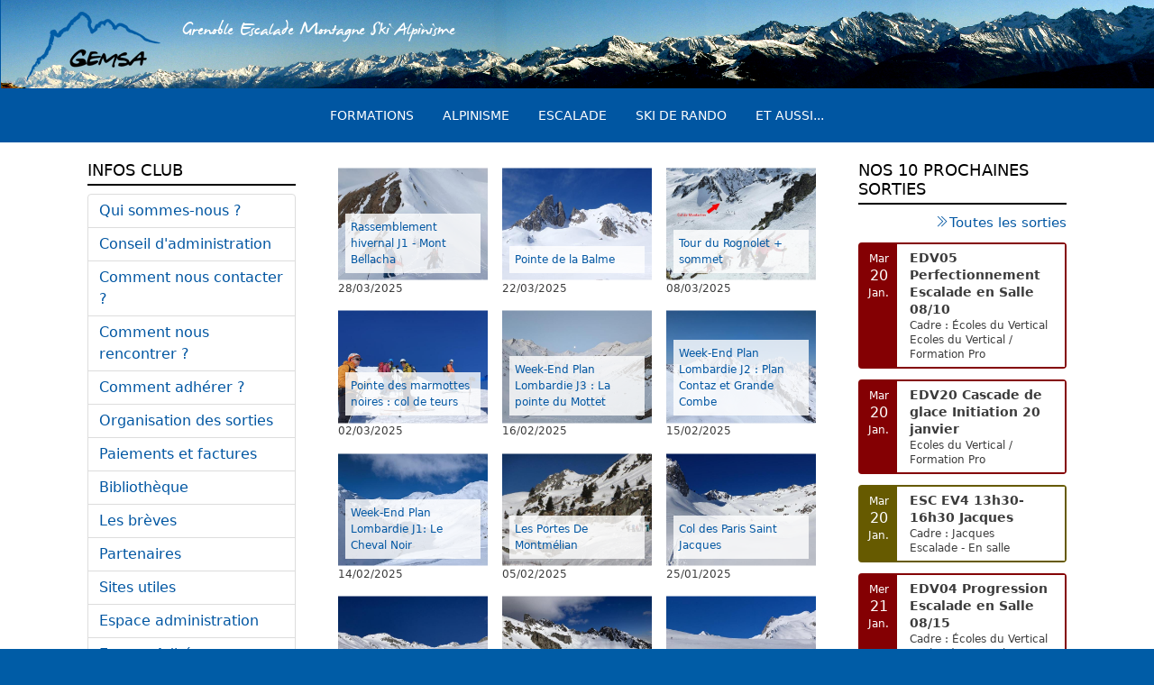

--- FILE ---
content_type: text/html; charset=UTF-8
request_url: https://www.gemsa.fr/massif/alpes-du-nord-lauzi%C3%A8re-cheval-noir-encombres
body_size: 7188
content:

<!DOCTYPE html>
<html lang="fr" dir="ltr" prefix="content: http://purl.org/rss/1.0/modules/content/  dc: http://purl.org/dc/terms/  foaf: http://xmlns.com/foaf/0.1/  og: http://ogp.me/ns#  rdfs: http://www.w3.org/2000/01/rdf-schema#  schema: http://schema.org/  sioc: http://rdfs.org/sioc/ns#  sioct: http://rdfs.org/sioc/types#  skos: http://www.w3.org/2004/02/skos/core#  xsd: http://www.w3.org/2001/XMLSchema# ">
  <head>
    <meta charset="utf-8" />
<meta name="Generator" content="Drupal 10 (https://www.drupal.org)" />
<meta name="MobileOptimized" content="width" />
<meta name="HandheldFriendly" content="true" />
<meta name="viewport" content="width=device-width, initial-scale=1, shrink-to-fit=no" />
<meta http-equiv="x-ua-compatible" content="ie=edge" />
<link rel="icon" href="/system/files/logo-gemsa.ico" type="image/vnd.microsoft.icon" />

    <link rel="icon" href="favicon.ico" />
    <title>Alpes du Nord / Lauzière - Cheval Noir - Encombres | GEMSA - Grenoble Escalade Montagne Ski Alpinisme</title>
    <link rel="stylesheet" media="all" href="/core/modules/system/css/components/align.module.css?t7d07k" />
<link rel="stylesheet" media="all" href="/core/modules/system/css/components/fieldgroup.module.css?t7d07k" />
<link rel="stylesheet" media="all" href="/core/modules/system/css/components/container-inline.module.css?t7d07k" />
<link rel="stylesheet" media="all" href="/core/modules/system/css/components/clearfix.module.css?t7d07k" />
<link rel="stylesheet" media="all" href="/core/modules/system/css/components/details.module.css?t7d07k" />
<link rel="stylesheet" media="all" href="/core/modules/system/css/components/hidden.module.css?t7d07k" />
<link rel="stylesheet" media="all" href="/core/modules/system/css/components/item-list.module.css?t7d07k" />
<link rel="stylesheet" media="all" href="/core/modules/system/css/components/js.module.css?t7d07k" />
<link rel="stylesheet" media="all" href="/core/modules/system/css/components/nowrap.module.css?t7d07k" />
<link rel="stylesheet" media="all" href="/core/modules/system/css/components/position-container.module.css?t7d07k" />
<link rel="stylesheet" media="all" href="/core/modules/system/css/components/reset-appearance.module.css?t7d07k" />
<link rel="stylesheet" media="all" href="/core/modules/system/css/components/resize.module.css?t7d07k" />
<link rel="stylesheet" media="all" href="/core/modules/system/css/components/system-status-counter.css?t7d07k" />
<link rel="stylesheet" media="all" href="/core/modules/system/css/components/system-status-report-counters.css?t7d07k" />
<link rel="stylesheet" media="all" href="/core/modules/system/css/components/system-status-report-general-info.css?t7d07k" />
<link rel="stylesheet" media="all" href="/core/modules/system/css/components/tablesort.module.css?t7d07k" />
<link rel="stylesheet" media="all" href="/core/modules/views/css/views.module.css?t7d07k" />
<link rel="stylesheet" media="all" href="/themes/bootstrap_barrio/css/components/variables.css?t7d07k" />
<link rel="stylesheet" media="all" href="/themes/bootstrap_barrio/css/components/user.css?t7d07k" />
<link rel="stylesheet" media="all" href="/themes/bootstrap_barrio/css/components/progress.css?t7d07k" />
<link rel="stylesheet" media="all" href="/themes/bootstrap_barrio/css/components/affix.css?t7d07k" />
<link rel="stylesheet" media="all" href="/themes/bootstrap_barrio/css/components/book.css?t7d07k" />
<link rel="stylesheet" media="all" href="/themes/bootstrap_barrio/css/components/contextual.css?t7d07k" />
<link rel="stylesheet" media="all" href="/themes/bootstrap_barrio/css/components/feed-icon.css?t7d07k" />
<link rel="stylesheet" media="all" href="/themes/bootstrap_barrio/css/components/field.css?t7d07k" />
<link rel="stylesheet" media="all" href="/themes/bootstrap_barrio/css/components/header.css?t7d07k" />
<link rel="stylesheet" media="all" href="/themes/bootstrap_barrio/css/components/help.css?t7d07k" />
<link rel="stylesheet" media="all" href="/themes/bootstrap_barrio/css/components/icons.css?t7d07k" />
<link rel="stylesheet" media="all" href="/themes/bootstrap_barrio/css/components/image-button.css?t7d07k" />
<link rel="stylesheet" media="all" href="/themes/bootstrap_barrio/css/components/item-list.css?t7d07k" />
<link rel="stylesheet" media="all" href="/themes/bootstrap_barrio/css/components/list-group.css?t7d07k" />
<link rel="stylesheet" media="all" href="/themes/bootstrap_barrio/css/components/media.css?t7d07k" />
<link rel="stylesheet" media="all" href="/themes/bootstrap_barrio/css/components/page.css?t7d07k" />
<link rel="stylesheet" media="all" href="/themes/bootstrap_barrio/css/components/search-form.css?t7d07k" />
<link rel="stylesheet" media="all" href="/themes/bootstrap_barrio/css/components/shortcut.css?t7d07k" />
<link rel="stylesheet" media="all" href="/themes/bootstrap_barrio/css/components/sidebar.css?t7d07k" />
<link rel="stylesheet" media="all" href="/themes/bootstrap_barrio/css/components/site-footer.css?t7d07k" />
<link rel="stylesheet" media="all" href="/themes/bootstrap_barrio/css/components/skip-link.css?t7d07k" />
<link rel="stylesheet" media="all" href="/themes/bootstrap_barrio/css/components/table.css?t7d07k" />
<link rel="stylesheet" media="all" href="/themes/bootstrap_barrio/css/components/tabledrag.css?t7d07k" />
<link rel="stylesheet" media="all" href="/themes/bootstrap_barrio/css/components/tableselect.css?t7d07k" />
<link rel="stylesheet" media="all" href="/themes/bootstrap_barrio/css/components/tablesort-indicator.css?t7d07k" />
<link rel="stylesheet" media="all" href="/themes/bootstrap_barrio/css/components/ui.widget.css?t7d07k" />
<link rel="stylesheet" media="all" href="/themes/bootstrap_barrio/css/components/tabs.css?t7d07k" />
<link rel="stylesheet" media="all" href="/themes/bootstrap_barrio/css/components/toolbar.css?t7d07k" />
<link rel="stylesheet" media="all" href="/themes/bootstrap_barrio/css/components/vertical-tabs.css?t7d07k" />
<link rel="stylesheet" media="all" href="/themes/bootstrap_barrio/css/components/views.css?t7d07k" />
<link rel="stylesheet" media="all" href="/themes/bootstrap_barrio/css/components/webform.css?t7d07k" />
<link rel="stylesheet" media="all" href="/themes/bootstrap_barrio/css/components/ui-dialog.css?t7d07k" />
<link rel="stylesheet" media="all" href="/themes/bootstrap_barrio/css/colors/messages/messages-white.css?t7d07k" />
<link rel="stylesheet" media="all" href="/themes/bootstrap_barrio/css/components/sidebar-collapse.css?t7d07k" />
<link rel="stylesheet" media="all" href="/core/../themes/bootstrap_barrio/components/menu/menu.css?t7d07k" />
<link rel="stylesheet" media="all" href="//cdn.jsdelivr.net/npm/bootstrap@5.0.0-beta1/dist/css/bootstrap.min.css" />
<link rel="stylesheet" media="all" href="/themes/gemsa_barrio/css/style.css?t7d07k" />
<link rel="stylesheet" media="all" href="/sites/default/files/color/gemsa_barrio-46215164/colors.css?t7d07k" />
<link rel="stylesheet" media="print" href="/themes/bootstrap_barrio/css/print.css?t7d07k" />
<link rel="stylesheet" media="all" href="/themes/bootstrap_barrio/css/components/navigation.css?t7d07k" />

    
    <script src= "https://cdnjs.cloudflare.com/ajax/libs/underscore.js/1.9.1/underscore.js"></script>
    <script src="https://ajax.googleapis.com/ajax/libs/jquery/3.1.1/jquery.min.js"></script>
    <script src="/themes/gemsa_barrio/js/app.js" async></script>
  </head>
  <body class="layout-two-sidebars page-taxonomy-term-156 page-vocabulary-massif page-view-taxonomy-term path-taxonomy">
    <a href="#main-content" class="visually-hidden focusable skip-link">
      Aller au contenu principal
    </a>
    
      <div class="dialog-off-canvas-main-canvas" data-off-canvas-main-canvas>
    
<div id="page-wrapper">
  <div id="page">
    <header id="header" class="header" role="banner" aria-label="Site header">
                        <nav class="navbar" id="navbar-top">
                        
                <section class="row region region-top-header">
          <a href="/index.php/" title="Home" rel="home" class="navbar-brand">
              <img src="/themes/gemsa_barrio/img/logo-gemsa.png" alt="Home" class="img-fluid d-inline-block align-top" />
            
    </a>
        <div class="d-inline-block align-top site-name-slogan">
      Grenoble Escalade Montagne Ski Alpinisme 
    </div>
  
  </section>

                                  </nav>
                          <nav class="navbar navbar-expand-lg" id="navbar-main">
                          
                              <button class="navbar-toggler collapsed" type="button" data-bs-toggle="collapse" data-bs-target="#CollapsingNavbar" aria-controls="CollapsingNavbar" aria-expanded="false" aria-label="Toggle navigation"><span class="navbar-toggler-icon"></span></button>
                <div class="collapse navbar-collapse justify-content-end" id="CollapsingNavbar">
                                      <nav role="navigation" aria-labelledby="block-menuprincipal-2-menu" id="block-menuprincipal-2" class="block block-menu navigation menu--menu-principal">
            
  <h2 class="visually-hidden" id="block-menuprincipal-2-menu">Menu principal</h2>
  

        
                  <ul class="clearfix nav" data-component-id="bootstrap_barrio:menu">
                    <li class="nav-item menu-item--expanded">
                <a href="/index.php/formations" class="nav-link nav-link--indexphp-formations" data-drupal-link-system-path="node/6077">Formations</a>
                                    <ul class="menu">
                    <li class="nav-item">
                <a href="/index.php/contenu/toutes-les-formations" class="nav-link nav-link--indexphp-contenu-toutes-les-formations" data-drupal-link-system-path="node/36">La formation à GEMSA</a>
              </li>
                <li class="nav-item">
                <a href="/index.php/formations-ski-rando" class="nav-link nav-link--indexphp-formations-ski-rando" data-drupal-link-system-path="node/5462">Programme formations ski de rando</a>
              </li>
                <li class="nav-item">
                <a href="https://www.gemsa.fr/node/6399" class="nav-link nav-link-https--wwwgemsafr-node-6399">Écoles du Vertical : intérieur</a>
              </li>
                <li class="nav-item">
                <a href="https://www.gemsa.fr/node/6349" class="nav-link nav-link-https--wwwgemsafr-node-6349">Écoles du Vertical : extérieur</a>
              </li>
        </ul>
  
              </li>
                <li class="nav-item menu-item--expanded">
                <a href="/index.php/contenu/alpinisme" class="nav-link nav-link--indexphp-contenu-alpinisme" data-drupal-link-system-path="node/5474">Alpinisme</a>
                                    <ul class="menu">
                    <li class="nav-item">
                <a href="/index.php/comptes-rendus/alpinisme" class="nav-link nav-link--indexphp-comptes-rendus-alpinisme" data-drupal-link-system-path="taxonomy/term/4194">Comptes-rendus</a>
              </li>
                <li class="nav-item">
                <a href="/index.php/contenu/alpinisme-programme-hiver-printemps" class="nav-link nav-link--indexphp-contenu-alpinisme-programme-hiver-printemps" data-drupal-link-system-path="node/5381">Programme</a>
              </li>
                <li class="nav-item">
                <a href="/index.php/contenu/alpinisme-cadres" class="nav-link nav-link--indexphp-contenu-alpinisme-cadres" data-drupal-link-system-path="node/5475">Liste des cadres</a>
              </li>
        </ul>
  
              </li>
                <li class="nav-item menu-item--expanded">
                <a href="/index.php/contenu/escalade" class="nav-link nav-link--indexphp-contenu-escalade" data-drupal-link-system-path="node/5370">Escalade</a>
                                    <ul class="menu">
                    <li class="nav-item">
                <a href="/index.php/comptes-rendus/escalade" class="nav-link nav-link--indexphp-comptes-rendus-escalade" data-drupal-link-system-path="taxonomy/term/4196">Comptes-rendus Escalade</a>
              </li>
                <li class="nav-item">
                <a href="/index.php/comptes-rendus/ecoles-du-vertical" class="nav-link nav-link--indexphp-comptes-rendus-ecoles-du-vertical" data-drupal-link-system-path="taxonomy/term/2">Comptes-rendus Écoles du Vertical</a>
              </li>
                <li class="nav-item">
                <a href="https://www.gemsa.fr/node/6284" class="nav-link nav-link-https--wwwgemsafr-node-6284">Programme Escalade</a>
              </li>
                <li class="nav-item">
                <a href="https://www.gemsa.fr/node/6409" class="nav-link nav-link-https--wwwgemsafr-node-6409">Fiches techniques de sécurité Escalade</a>
              </li>
                <li class="nav-item">
                <a href="https://www.gemsa.fr/node/6410" class="nav-link nav-link-https--wwwgemsafr-node-6410">Liste des cadres</a>
              </li>
        </ul>
  
              </li>
                <li class="nav-item menu-item--expanded">
                <a href="/index.php/contenu/ski-de-rando" class="nav-link nav-link--indexphp-contenu-ski-de-rando" data-drupal-link-system-path="node/25">Ski de rando</a>
                                    <ul class="menu">
                    <li class="nav-item">
                <a href="/index.php/comptes-rendus/ski-de-rando" class="nav-link nav-link--indexphp-comptes-rendus-ski-de-rando" data-drupal-link-system-path="taxonomy/term/366">Comptes-rendus</a>
              </li>
                <li class="nav-item">
                <a href="https://www.gemsa.fr/node/5461" class="nav-link nav-link-https--wwwgemsafr-node-5461">Programme ski de randonnée</a>
              </li>
                <li class="nav-item">
                <a href="https://www.gemsa.fr/node/5462" class="nav-link nav-link-https--wwwgemsafr-node-5462">Programme formations ski</a>
              </li>
                <li class="nav-item">
                <a href="https://www.gemsa.fr/node/5463" class="nav-link nav-link-https--wwwgemsafr-node-5463">Programme raids et séjours</a>
              </li>
                <li class="nav-item">
                <a href="https://www.gemsa.fr/node/5466" class="nav-link nav-link-https--wwwgemsafr-node-5466">Liste des cadres</a>
              </li>
        </ul>
  
              </li>
                <li class="nav-item menu-item--expanded">
                <a href="/index.php/contenu/Et-aussi" title="pages activités complémentaires" class="nav-link nav-link--indexphp-contenu-et-aussi" data-drupal-link-system-path="node/5371">Et aussi...</a>
                                    <ul class="menu">
                    <li class="nav-item menu-item--collapsed">
                <a href="/index.php/contenu/rando-p%C3%A9destre" class="nav-link nav-link--indexphp-contenu-rando-pc3a9destre" data-drupal-link-system-path="node/28">Rando pédestre</a>
              </li>
                <li class="nav-item menu-item--collapsed">
                <a href="/index.php/contenu/ski-de-fond-rando-nordique" class="nav-link nav-link--indexphp-contenu-ski-de-fond-rando-nordique" data-drupal-link-system-path="node/3814">Ski de fond</a>
              </li>
                <li class="nav-item menu-item--collapsed">
                <a href="/index.php/contenu/trail" class="nav-link nav-link--indexphp-contenu-trail" data-drupal-link-system-path="node/3813">Trail</a>
              </li>
                <li class="nav-item menu-item--collapsed">
                <a href="/index.php/contenu/v%C3%A9lo-de-montagne" class="nav-link nav-link--indexphp-contenu-vc3a9lo-de-montagne" data-drupal-link-system-path="node/29">VTT</a>
              </li>
                <li class="nav-item">
                <a href="/index.php/nouvellesapproches" class="nav-link nav-link--indexphp-nouvellesapproches" data-drupal-link-system-path="node/5302">Nouvelles approches</a>
              </li>
        </ul>
  
              </li>
        </ul>
  



  </nav>


                                                    </div>
                                            <button class="navbar-toggler navbar-toggler-left collapsed" type="button" data-bs-toggle="collapse" data-bs-target="#CollapsingLeft" aria-controls="CollapsingLeft" aria-expanded="false" aria-label="Toggle navigation"></button>
                                    </nav>
                  </header>
            <div id="main-wrapper" class="layout-main-wrapper clearfix">
              <div id="main" class="container">
          
          <div class="row row-offcanvas row-offcanvas-left clearfix">
              <main class="main-content col sidebar-offcanvas" id="content" role="main">
                <section class="section">
                  <a href="#main-content" id="main-content" tabindex="-1"></a>
                    <section class="region region-content">
    <div data-drupal-messages-fallback class="hidden"></div><div class="views-element-container"><div class="view view-taxonomy-term view-id-taxonomy_term view-display-id-page_1 js-view-dom-id-f34de305a211e9cbe49b8124c4cadd21db309f3c5f312123b1f5547e2643ae9f">
  
    
      <div class="view-header">
      <div about="/index.php/massif/alpes-du-nord-lauzi%C3%A8re-cheval-noir-encombres" id="taxonomy-term-156" class="taxonomy-term vocabulary-massif">
  
    
  <div class="content">
    
  </div>
</div>

    </div>
      
      <div class="view-content row">
          <div class="views-view-grid horizontal cols-3 clearfix col">
            <div class="tax-cr views-row clearfix row-1">
                  <div class="view-cr-type views-col col-1" style="width: 33.333333333333%;">
            <div class="views-field views-field-field-image"><div class="field-content"></div></div><div class="views-field views-field-field-vignette-principale-skiran"><div class="field-content">  <a href="/node/6261"><img loading="lazy" src="/sites/default/files/styles/image_compte_rendus/public/ski-rando/WhatsApp%20Image%202025-03-29%20%C3%A0%2021.42.52_9326deae.jpg?itok=ABv1N60h" width="600" height="450" alt="" typeof="foaf:Image" class="image-style-image-compte-rendus" />
<div class="cr-caption"><i></i></div>

</a>
</div></div><div class="views-field views-field-title"><span class="field-content"><a href="/node/6261" hreflang="fr">Rassemblement hivernal J1 - Mont Bellacha</a></span></div><div class="views-field views-field-field-date"><div class="field-content">28/03/2025</div></div>
          </div>
                  <div class="view-cr-type views-col col-2" style="width: 33.333333333333%;">
            <div class="views-field views-field-field-image"><div class="field-content"></div></div><div class="views-field views-field-field-vignette-principale-skiran"><div class="field-content">  <a href="/node/6254"><img loading="lazy" src="/sites/default/files/styles/image_compte_rendus/public/ski-rando/P3220001.JPG?itok=EaxDv0Da" width="600" height="450" alt="" title="Aiguilles et Pointe de la Balme" typeof="foaf:Image" class="image-style-image-compte-rendus" />
<div class="cr-caption"><i>Aiguilles et Pointe de la Balme</i></div>

</a>
</div></div><div class="views-field views-field-title"><span class="field-content"><a href="/node/6254" hreflang="fr">Pointe de la Balme</a></span></div><div class="views-field views-field-field-date"><div class="field-content">22/03/2025</div></div>
          </div>
                  <div class="view-cr-type views-col col-3" style="width: 33.333333333333%;">
            <div class="views-field views-field-field-image"><div class="field-content"></div></div><div class="views-field views-field-field-vignette-principale-skiran"><div class="field-content">  <a href="/index.php/node/6230"><img loading="lazy" src="/sites/default/files/styles/image_compte_rendus/public/ski-rando/IMG_20250309_065356_0.jpg?itok=7Gd7WGqr" width="600" height="450" alt="" title="Pente finale du Rognolet et col de Montartier en arrère plan" typeof="foaf:Image" class="image-style-image-compte-rendus" />
<div class="cr-caption"><i>Pente finale du Rognolet et col de Montartier en arrère plan</i></div>

</a>
</div></div><div class="views-field views-field-title"><span class="field-content"><a href="/index.php/node/6230" hreflang="fr">Tour du Rognolet + sommet</a></span></div><div class="views-field views-field-field-date"><div class="field-content">08/03/2025</div></div>
          </div>
              </div>
          <div class="tax-cr views-row clearfix row-2">
                  <div class="view-cr-type views-col col-1" style="width: 33.333333333333%;">
            <div class="views-field views-field-field-image"><div class="field-content"></div></div><div class="views-field views-field-field-vignette-principale-skiran"><div class="field-content">  <a href="/node/6224"><img loading="lazy" src="/sites/default/files/styles/image_compte_rendus/public/ski-rando/20250302_115044.jpg?itok=9qjmZH3z" width="600" height="450" alt="" title="au sommet" typeof="foaf:Image" class="image-style-image-compte-rendus" />
<div class="cr-caption"><i>au sommet</i></div>

</a>
</div></div><div class="views-field views-field-title"><span class="field-content"><a href="/node/6224" hreflang="fr">Pointe des marmottes noires  : col de teurs</a></span></div><div class="views-field views-field-field-date"><div class="field-content">02/03/2025</div></div>
          </div>
                  <div class="view-cr-type views-col col-2" style="width: 33.333333333333%;">
            <div class="views-field views-field-field-image"><div class="field-content"></div></div><div class="views-field views-field-field-vignette-principale-skiran"><div class="field-content">  <a href="/index.php/node/6214"><img loading="lazy" src="/sites/default/files/styles/image_compte_rendus/public/ski-rando/PXL_20250216_063006627.MP_.jpg?itok=qaxN9yZQ" width="600" height="450" alt="" title="Devant la porte du refuge au petit matin" typeof="foaf:Image" class="image-style-image-compte-rendus" />
<div class="cr-caption"><i>Devant la porte du refuge au petit matin</i></div>

</a>
</div></div><div class="views-field views-field-title"><span class="field-content"><a href="/index.php/node/6214" hreflang="fr">Week-End Plan Lombardie J3 : La pointe du Mottet</a></span></div><div class="views-field views-field-field-date"><div class="field-content">16/02/2025</div></div>
          </div>
                  <div class="view-cr-type views-col col-3" style="width: 33.333333333333%;">
            <div class="views-field views-field-field-image"><div class="field-content"></div></div><div class="views-field views-field-field-vignette-principale-skiran"><div class="field-content">  <a href="/index.php/node/6213"><img loading="lazy" src="/sites/default/files/styles/image_compte_rendus/public/ski-rando/PXL_20250215_101717951.jpg?itok=HwgOiAxe" width="600" height="450" alt="" title="Cheval Noir et Mont-Blanc depuis Plan Contaz" typeof="foaf:Image" class="image-style-image-compte-rendus" />
<div class="cr-caption"><i>Cheval Noir et Mont-Blanc depuis Plan Contaz</i></div>

</a>
</div></div><div class="views-field views-field-title"><span class="field-content"><a href="/index.php/node/6213" hreflang="fr">Week-End Plan Lombardie J2 : Plan Contaz et Grande Combe</a></span></div><div class="views-field views-field-field-date"><div class="field-content">15/02/2025</div></div>
          </div>
              </div>
          <div class="tax-cr views-row clearfix row-3">
                  <div class="view-cr-type views-col col-1" style="width: 33.333333333333%;">
            <div class="views-field views-field-field-image"><div class="field-content"></div></div><div class="views-field views-field-field-vignette-principale-skiran"><div class="field-content">  <a href="/index.php/node/6212"><img loading="lazy" src="/sites/default/files/styles/image_compte_rendus/public/ski-rando/PXL_20250214_091643509.jpg?itok=NMi5Rw9C" width="600" height="450" alt="" title="Terrain de jeu du week end" typeof="foaf:Image" class="image-style-image-compte-rendus" />
<div class="cr-caption"><i>Terrain de jeu du week end</i></div>

</a>
</div></div><div class="views-field views-field-title"><span class="field-content"><a href="/index.php/node/6212" hreflang="fr">Week-End Plan Lombardie J1: Le Cheval Noir</a></span></div><div class="views-field views-field-field-date"><div class="field-content">14/02/2025</div></div>
          </div>
                  <div class="view-cr-type views-col col-2" style="width: 33.333333333333%;">
            <div class="views-field views-field-field-image"><div class="field-content"></div></div><div class="views-field views-field-field-vignette-principale-skiran"><div class="field-content">  <a href="/index.php/node/6198"><img loading="lazy" src="/sites/default/files/styles/image_compte_rendus/public/ski-rando/IMG_9694.jpg?itok=o6kcS4lL" width="600" height="450" alt="" title="Halte pour de dévêtir...ça commence à chauffer" typeof="foaf:Image" class="image-style-image-compte-rendus" />
<div class="cr-caption"><i>Halte pour de dévêtir...ça commence à chauffer</i></div>

</a>
</div></div><div class="views-field views-field-title"><span class="field-content"><a href="/index.php/node/6198" hreflang="fr">Les Portes De Montmélian</a></span></div><div class="views-field views-field-field-date"><div class="field-content">05/02/2025</div></div>
          </div>
                  <div class="view-cr-type views-col col-3" style="width: 33.333333333333%;">
            <div class="views-field views-field-field-image"><div class="field-content"></div></div><div class="views-field views-field-field-vignette-principale-skiran"><div class="field-content">  <a href="/node/6174"><img loading="lazy" src="/sites/default/files/styles/image_compte_rendus/public/ski-rando/P1250003_0.JPG?itok=ybeWdx9R" width="600" height="450" alt="" title="Pointe St Jacques, le col est tout à gauche" typeof="foaf:Image" class="image-style-image-compte-rendus" />
<div class="cr-caption"><i>Pointe St Jacques, le col est tout à gauche</i></div>

</a>
</div></div><div class="views-field views-field-title"><span class="field-content"><a href="/node/6174" hreflang="fr">Col des Paris Saint Jacques</a></span></div><div class="views-field views-field-field-date"><div class="field-content">25/01/2025</div></div>
          </div>
              </div>
          <div class="tax-cr views-row clearfix row-4">
                  <div class="view-cr-type views-col col-1" style="width: 33.333333333333%;">
            <div class="views-field views-field-field-image"><div class="field-content"></div></div><div class="views-field views-field-field-vignette-principale-skiran"><div class="field-content">  <a href="/index.php/node/6175"><img loading="lazy" src="/sites/default/files/styles/image_compte_rendus/public/ski-rando/combe%20des%20plans.jpg?itok=zYY0H9W0" width="600" height="450" alt="" title="Combe des Plans" typeof="foaf:Image" class="image-style-image-compte-rendus" />
<div class="cr-caption"><i>Combe des Plans</i></div>

</a>
</div></div><div class="views-field views-field-title"><span class="field-content"><a href="/index.php/node/6175" hreflang="fr">Col François</a></span></div><div class="views-field views-field-field-date"><div class="field-content">25/01/2025</div></div>
          </div>
                  <div class="view-cr-type views-col col-2" style="width: 33.333333333333%;">
            <div class="views-field views-field-field-image"><div class="field-content"></div></div><div class="views-field views-field-field-vignette-principale-skiran"><div class="field-content">  <a href="/node/6162"><img loading="lazy" src="/sites/default/files/styles/image_compte_rendus/public/ski-rando/IMG_9070.jpg?itok=eMDGrGVl" width="600" height="450" alt="" title="Combe de la Rave, vue depuis le haut de la piste du télésiège de la Flachère" typeof="foaf:Image" class="image-style-image-compte-rendus" />
<div class="cr-caption"><i>Combe de la Rave, vue depuis le haut de la piste du télésiège de la Flachère</i></div>

</a>
</div></div><div class="views-field views-field-title"><span class="field-content"><a href="/node/6162" hreflang="fr">Col de la Flachère</a></span></div><div class="views-field views-field-field-date"><div class="field-content">19/01/2025</div></div>
          </div>
                  <div class="view-cr-type views-col col-3" style="width: 33.333333333333%;">
            <div class="views-field views-field-field-image"><div class="field-content"></div></div><div class="views-field views-field-field-vignette-principale-skiran"><div class="field-content">  <a href="/node/6157"><img loading="lazy" src="/sites/default/files/styles/image_compte_rendus/public/ski-rando/1000039488_0.jpg?itok=DsrncyUR" width="600" height="450" alt="" typeof="foaf:Image" class="image-style-image-compte-rendus" />
<div class="cr-caption"><i></i></div>

</a>
</div></div><div class="views-field views-field-title"><span class="field-content"><a href="/node/6157" hreflang="fr">Pointe de Combe Bronsin </a></span></div><div class="views-field views-field-field-date"><div class="field-content">16/01/2025</div></div>
          </div>
              </div>
          <div class="tax-cr views-row clearfix row-5">
                  <div class="view-cr-type views-col col-1" style="width: 33.333333333333%;">
            <div class="views-field views-field-field-image"><div class="field-content"></div></div><div class="views-field views-field-field-vignette-principale-skiran"><div class="field-content">  <a href="/node/5903"><img loading="lazy" src="/sites/default/files/styles/image_compte_rendus/public/ski-rando/20240218_115456.jpg?itok=CNqQMnIZ" width="600" height="450" alt="" title="dans la montée" typeof="foaf:Image" class="image-style-image-compte-rendus" />
<div class="cr-caption"><i>dans la montée</i></div>

</a>
</div></div><div class="views-field views-field-title"><span class="field-content"><a href="/node/5903" hreflang="fr">Col François</a></span></div><div class="views-field views-field-field-date"><div class="field-content">18/02/2024</div></div>
          </div>
                  <div class="view-cr-type views-col col-2" style="width: 33.333333333333%;">
            <div class="views-field views-field-field-image"><div class="field-content"></div></div><div class="views-field views-field-field-vignette-principale-skiran"><div class="field-content">  <a href="/node/5890"><img loading="lazy" src="/sites/default/files/styles/image_compte_rendus/public/ski-rando/IMG_4035.JPG?itok=eiquigTv" width="600" height="450" alt="" title="le sommet commence à se préciser" typeof="foaf:Image" class="image-style-image-compte-rendus" />
<div class="cr-caption"><i>le sommet commence à se préciser</i></div>

</a>
</div></div><div class="views-field views-field-title"><span class="field-content"><a href="/node/5890" hreflang="fr">Pointe de Combe Bronsin, versant Sud-Est</a></span></div><div class="views-field views-field-field-date"><div class="field-content">07/02/2024</div></div>
          </div>
                  <div class="view-cr-type views-col col-3" style="width: 33.333333333333%;">
            <div class="views-field views-field-field-image"><div class="field-content"></div></div><div class="views-field views-field-field-vignette-principale-skiran"><div class="field-content">  <a href="/node/5876"><img loading="lazy" src="/sites/default/files/styles/image_compte_rendus/public/ski-rando/20240128_113205.jpg?itok=OupQvq3K" width="600" height="450" alt="" title="dans la montée esthétique" typeof="foaf:Image" class="image-style-image-compte-rendus" />
<div class="cr-caption"><i>dans la montée esthétique</i></div>

</a>
</div></div><div class="views-field views-field-title"><span class="field-content"><a href="/node/5876" hreflang="fr">Col de la Flachère</a></span></div><div class="views-field views-field-field-date"><div class="field-content">28/01/2024</div></div>
          </div>
              </div>
          <div class="tax-cr views-row clearfix row-6">
                  <div class="view-cr-type views-col col-1" style="width: 33.333333333333%;">
            <div class="views-field views-field-field-image"><div class="field-content"></div></div><div class="views-field views-field-field-vignette-principale-skiran"><div class="field-content">  <a href="/node/5881"><img loading="lazy" src="/sites/default/files/styles/image_compte_rendus/public/ski-rando/P1270004.JPG?itok=Brhy6ntP" width="600" height="450" alt="" title="Dans la combe suspendue sous le sommet" typeof="foaf:Image" class="image-style-image-compte-rendus" />
<div class="cr-caption"><i>Dans la combe suspendue sous le sommet</i></div>

</a>
</div></div><div class="views-field views-field-title"><span class="field-content"><a href="/node/5881" hreflang="fr">Pointe du Mont du Fût</a></span></div><div class="views-field views-field-field-date"><div class="field-content">27/01/2024</div></div>
          </div>
                  <div class="view-cr-type views-col col-2" style="width: 33.333333333333%;">
            <div class="views-field views-field-field-image"><div class="field-content"></div></div><div class="views-field views-field-field-vignette-principale-skiran"><div class="field-content">  <a href="/index.php/node/5873"><img loading="lazy" src="/sites/default/files/styles/image_compte_rendus/public/ski-rando/1000020550.jpg?itok=KGT7U1PH" width="600" height="450" alt="" title="Coin pique nique " typeof="foaf:Image" class="image-style-image-compte-rendus" />
<div class="cr-caption"><i>Coin pique nique </i></div>

</a>
</div></div><div class="views-field views-field-title"><span class="field-content"><a href="/index.php/node/5873" hreflang="fr">Col du Cheval Noir </a></span></div><div class="views-field views-field-field-date"><div class="field-content">27/01/2024</div></div>
          </div>
                  <div class="view-cr-type views-col col-3" style="width: 33.333333333333%;">
            <div class="views-field views-field-field-image"><div class="field-content"></div></div><div class="views-field views-field-field-vignette-principale-skiran"><div class="field-content">  <a href="/node/5843"><img loading="lazy" src="/sites/default/files/styles/image_compte_rendus/public/ski-rando/1000020274.jpg?itok=lKuvnbqK" width="600" height="450" alt="" typeof="foaf:Image" class="image-style-image-compte-rendus" />
<div class="cr-caption"><i></i></div>

</a>
</div></div><div class="views-field views-field-title"><span class="field-content"><a href="/node/5843" hreflang="fr">Crêtes de Combe Bronsin  </a></span></div><div class="views-field views-field-field-date"><div class="field-content">13/01/2024</div></div>
          </div>
              </div>
          <div class="tax-cr views-row clearfix row-7">
                  <div class="view-cr-type views-col col-1" style="width: 33.333333333333%;">
            <div class="views-field views-field-field-image"><div class="field-content"></div></div><div class="views-field views-field-field-vignette-principale-skiran"><div class="field-content">  <a href="/index.php/node/5842"><img loading="lazy" src="/sites/default/files/styles/image_compte_rendus/public/ski-rando/Rognolet3.jpg?itok=vpWZIZoN" width="600" height="450" alt="" title="La pause à la montée" typeof="foaf:Image" class="image-style-image-compte-rendus" />
<div class="cr-caption"><i>La pause à la montée</i></div>

</a>
</div></div><div class="views-field views-field-title"><span class="field-content"><a href="/index.php/node/5842" hreflang="fr">Le Rognolet en boucle</a></span></div><div class="views-field views-field-field-date"><div class="field-content">11/01/2024</div></div>
          </div>
                  <div class="view-cr-type views-col col-2" style="width: 33.333333333333%;">
            <div class="views-field views-field-field-image"><div class="field-content"></div></div><div class="views-field views-field-field-vignette-principale-skiran"><div class="field-content">  <a href="/node/5625"><img loading="lazy" src="/sites/default/files/styles/image_compte_rendus/public/ski-rando/IMG_20230406_102316.jpg?itok=GP2piF3M" width="600" height="450" alt="" title="Montée au col" typeof="foaf:Image" class="image-style-image-compte-rendus" />
<div class="cr-caption"><i>Montée au col</i></div>

</a>
</div></div><div class="views-field views-field-title"><span class="field-content"><a href="/node/5625" hreflang="fr">Cheval Noir</a></span></div><div class="views-field views-field-field-date"><div class="field-content">06/04/2023</div></div>
          </div>
                  <div class="view-cr-type views-col col-3" style="width: 33.333333333333%;">
            <div class="views-field views-field-field-image"><div class="field-content"></div></div><div class="views-field views-field-field-vignette-principale-skiran"><div class="field-content">  <a href="/node/5573"><img loading="lazy" src="/sites/default/files/styles/image_compte_rendus/public/ski-rando/IMG_20230212_104110.jpg?itok=JnY-gN4X" width="600" height="450" alt="" title="le sommet en vue" typeof="foaf:Image" class="image-style-image-compte-rendus" />
<div class="cr-caption"><i>le sommet en vue</i></div>

</a>
</div></div><div class="views-field views-field-title"><span class="field-content"><a href="/node/5573" hreflang="fr">Combe Bronsin</a></span></div><div class="views-field views-field-field-date"><div class="field-content">12/02/2023</div></div>
          </div>
              </div>
          <div class="tax-cr views-row clearfix row-8">
                  <div class="view-cr-type views-col col-1" style="width: 33.333333333333%;">
            <div class="views-field views-field-field-image"><div class="field-content"></div></div><div class="views-field views-field-field-vignette-principale-skiran"><div class="field-content">  <a href="/node/5575"><img loading="lazy" src="/sites/default/files/styles/image_compte_rendus/public/ski-rando/P2110004.JPG?itok=-EDiZnxL" width="600" height="450" alt="" title="Court passage délicart sous le sommet" typeof="foaf:Image" class="image-style-image-compte-rendus" />
<div class="cr-caption"><i>Court passage délicart sous le sommet</i></div>

</a>
</div></div><div class="views-field views-field-title"><span class="field-content"><a href="/node/5575" hreflang="fr">Pointe St Jacques - antécime N</a></span></div><div class="views-field views-field-field-date"><div class="field-content">11/02/2023</div></div>
          </div>
                  <div class="view-cr-type views-col col-2" style="width: 33.333333333333%;">
            <div class="views-field views-field-field-image"><div class="field-content"></div></div><div class="views-field views-field-field-vignette-principale-skiran"><div class="field-content">  <a href="/node/5539"><img loading="lazy" src="/sites/default/files/styles/image_compte_rendus/public/ski-rando/DSCN8081.JPG?itok=KSRqPRHc" width="600" height="450" alt="" title="Au début avant la prise d&#039;eau." typeof="foaf:Image" class="image-style-image-compte-rendus" />
<div class="cr-caption"><i>Au début avant la prise d&#039;eau.</i></div>

</a>
</div></div><div class="views-field views-field-title"><span class="field-content"><a href="/node/5539" hreflang="fr">Les Frettes</a></span></div><div class="views-field views-field-field-date"><div class="field-content">26/01/2023</div></div>
          </div>
                  <div class="view-cr-type views-col col-3" style="width: 33.333333333333%;">
            <div class="views-field views-field-field-image"><div class="field-content"></div></div><div class="views-field views-field-field-vignette-principale-skiran"><div class="field-content">  <a href="/node/5526"><img loading="lazy" src="/sites/default/files/styles/image_compte_rendus/public/ski-rando/PXL_20230121_084556339.jpg?itok=2B077ZGF" width="600" height="450" alt="" title="Mont d&#039;en haut" typeof="foaf:Image" class="image-style-image-compte-rendus" />
<div class="cr-caption"><i>Mont d&#039;en haut</i></div>

</a>
</div></div><div class="views-field views-field-title"><span class="field-content"><a href="/node/5526" hreflang="fr">Le Glais Rouge</a></span></div><div class="views-field views-field-field-date"><div class="field-content">21/01/2023</div></div>
          </div>
              </div>
      </div>

    </div>
  
                    <nav aria-label="Page navigation">
        <h4 class="visually-hidden">Pagination</h4>
        <ul class="js-pager__items pagination">
                                <li class="page-item">
              <span class="page-link">
                Page 1              </span>
            </li>
                                <li class="page-item">
              <a class="page-link" href="/massif/alpes-du-nord-lauzi%C3%A8re-cheval-noir-encombres?page=1" title="Aller à la page suivante" rel="next">
                <span class="visually-hidden">Page suivante</span>
                <span aria-hidden="true">Page suivante ›</span>
              </a>
            </li>
                  </ul>
      </nav>
    
          </div>
</div>

  </section>

                </section>
              </main>
                          <div class="sidebar_first sidebar col-md-3 order-first" id="sidebar_first">
                <aside class="section" role="complementary">
                    <nav role="navigation" aria-labelledby="block-infosclub-menu" id="block-infosclub" class="block block-menu navigation menu--menu-infos-club">
      
  <h2 id="block-infosclub-menu">Infos Club</h2>
  

        
                  <ul class="clearfix nav" data-component-id="bootstrap_barrio:menu">
                    <li class="nav-item">
                <a href="/index.php/contenu/qui-sommes-nous" class="nav-link nav-link--indexphp-contenu-qui-sommes-nous" data-drupal-link-system-path="node/12">Qui sommes-nous ?</a>
              </li>
                <li class="nav-item">
                <a href="/index.php/contenu/organisation" class="nav-link nav-link--indexphp-contenu-organisation" data-drupal-link-system-path="node/5746">Conseil d&#039;administration</a>
              </li>
                <li class="nav-item">
                <a href="/index.php/contenu/comment-nous-contacter" class="nav-link nav-link--indexphp-contenu-comment-nous-contacter" data-drupal-link-system-path="node/18">Comment nous contacter ?</a>
              </li>
                <li class="nav-item">
                <a href="/index.php/contenu/venir-nous-rencontrer" class="nav-link nav-link--indexphp-contenu-venir-nous-rencontrer" data-drupal-link-system-path="node/6454">Comment nous rencontrer ?</a>
              </li>
                <li class="nav-item">
                <a href="https://www.gemsa.fr/contenu/comment-adh%C3%A9rer" class="nav-link nav-link-https--wwwgemsafr-contenu-comment-adhc3a9rer">Comment adhérer ?</a>
              </li>
                <li class="nav-item">
                <a href="https://www.gemsa.fr/contenu/organisation-sorties" title="Pour tout savoir sur l&#039;organisation des sorties" class="nav-link nav-link-https--wwwgemsafr-contenu-organisation-sorties">Organisation des sorties</a>
              </li>
                <li class="nav-item">
                <a href="/index.php/contenu/paiement-en-ligne" class="nav-link nav-link--indexphp-contenu-paiement-en-ligne" data-drupal-link-system-path="node/1">Paiements et factures</a>
              </li>
                <li class="nav-item">
                <a href="/index.php/contenu/biblioth%C3%A8que" class="nav-link nav-link--indexphp-contenu-bibliothc3a8que" data-drupal-link-system-path="node/4510">Bibliothèque</a>
              </li>
                <li class="nav-item">
                <a href="/index.php/contenu/breves" class="nav-link nav-link--indexphp-contenu-breves" data-drupal-link-system-path="node/4283">Les brèves</a>
              </li>
                <li class="nav-item">
                <a href="/index.php/contenu/partenaires" class="nav-link nav-link--indexphp-contenu-partenaires" data-drupal-link-system-path="node/3883">Partenaires</a>
              </li>
                <li class="nav-item">
                <a href="/index.php/contenu/sites-utiles" class="nav-link nav-link--indexphp-contenu-sites-utiles" data-drupal-link-system-path="node/19">Sites utiles</a>
              </li>
                <li class="nav-item">
                <a href="/index.php/contenu/espace-administration" class="nav-link nav-link--indexphp-contenu-espace-administration" data-drupal-link-system-path="node/30">Espace administration</a>
              </li>
                <li class="nav-item">
                <a href="https://backoffice.kananas.com/action_manager.php?event=member_connect" class="nav-link nav-link-https--backofficekananascom-action-managerphpeventmember-connect">Espace Adhérent</a>
              </li>
        </ul>
  



  </nav>


                </aside>
              </div>
                                      <div class="sidebar_second sidebar col-md-3 order-last" id="sidebar_second">
                <aside class="section" role="complementary">
                    <div class="views-element-container block block-views block-views-blockkananas-block-1" id="block-views-block-kananas-block-1">
  
      <h2>Nos 10 prochaines sorties</h2>
    
      <div class="content">
      <div><div class="page-sorties view view-kananas view-id-kananas view-display-id-block_1 js-view-dom-id-b18ab12466f5ff54c4ec667899414b336c081df456f49d6ab30e83378f08b48d">
  
    
      
  
          <div class="more-link"><a href="/sorties-a-venir">Toutes les sorties</a></div>

      </div>
</div>

    </div>
  </div>
<div class="search-block-form block block-search block-search-form-block" data-drupal-selector="search-block-form" id="block-gemsa-barrio-search-form" role="search">
  
    
    <div class="content container-inline">
        <div class="content container-inline">
      <form action="/index.php/search/node" method="get" id="search-block-form" accept-charset="UTF-8" class="search-form search-block-form form-row">
  




        
  <div class="js-form-item js-form-type-search form-type-search js-form-item-keys form-item-keys form-no-label mb-3">
          <label for="edit-keys" class="visually-hidden">Rechercher</label>
                    <input title="Indiquer les termes à rechercher" data-drupal-selector="edit-keys" type="search" id="edit-keys" name="keys" value="" size="15" maxlength="128" class="form-search form-control" />

                      </div>
<div data-drupal-selector="edit-actions" class="form-actions js-form-wrapper form-wrapper mb-3" id="edit-actions"><button data-drupal-selector="edit-submit" type="submit" id="edit-submit" value="Rechercher" class="button js-form-submit form-submit btn btn-primary">Rechercher</button>
</div>

</form>

    </div>
  
  </div>
</div>


                </aside>
              </div>
                      </div>
        </div>
          </div>
        <footer class="site-footer">
              <div class="container">
                      <div class="site-footer__top clearfix">
              
                <section class="row region region-footer-second">
    <div id="block-informationsgeneralesgemsafooter" class="block-content-basic block block-block-content block-block-content12922c3f-43c4-40bc-9fbd-fc510534e215">
  
    
      <div class="content">
      
            <div class="clearfix text-formatted field field--name-body field--type-text-with-summary field--label-hidden field__item"><p><img alt data-entity-type data-entity-uuid src="/themes/gemsa_barrio/img/logo-gemsa.png" style="height:80px; width:150px"></p>
<p>2-4 Avenue de Beauvert 38100 Grenoble<br>
Permanence au local : chaque jeudi de 18h30 à 20h<br>
Tél. : 04 56 59 63 58&nbsp;<br>
Permanence téléphonique : &nbsp;jeudis de 18h30 à 20h<br>
Mail : <a href="mailto:info@gemsa.fr">info@gemsa.fr </a></p>
</div>
      
    </div>
  </div>

  </section>

                <section class="row region region-footer-third">
    <nav role="navigation" aria-labelledby="block-menufooter-menu" id="block-menufooter" class="block block-menu navigation menu--menu-menu-footer">
            
  <h2 class="visually-hidden" id="block-menufooter-menu">Menu footer</h2>
  

        
                  <ul class="clearfix nav" data-component-id="bootstrap_barrio:menu">
                    <li class="nav-item">
                <a href="/index.php/contenu/mentions-l%C3%A9gales" class="nav-link nav-link--indexphp-contenu-mentions-lc3a9gales" data-drupal-link-system-path="node/22">Mentions légales</a>
              </li>
        </ul>
  



  </nav>

  </section>

              
            </div>
                            </div>
          </footer>
  </div>
</div>

  </div>

    
    <script type="application/json" data-drupal-selector="drupal-settings-json">{"path":{"baseUrl":"\/","pathPrefix":"","currentPath":"taxonomy\/term\/156","currentPathIsAdmin":false,"isFront":false,"currentLanguage":"fr"},"pluralDelimiter":"\u0003","suppressDeprecationErrors":true,"ajaxTrustedUrl":{"\/index.php\/search\/node":true},"user":{"uid":0,"permissionsHash":"e3a3b2f22b3e3d675045a9f610987d4b885aba6192c10e90c58b4b37df2b7d7e"}}</script>
<script src="/sites/default/files/languages/fr_9lo317uoshGrZ6DV8yc_0Ja-HaxTL7qwenltiJ6iM4w.js?t7d07k"></script>
<script src="/core/misc/drupalSettingsLoader.js?v=10.5.7"></script>
<script src="/core/misc/drupal.js?v=10.5.7"></script>
<script src="/core/misc/drupal.init.js?v=10.5.7"></script>
<script src="/themes/bootstrap_barrio/js/barrio.js?v=10.5.7"></script>
<script src="/themes/bootstrap_barrio/js/sidebar-collapse.js?v=10.5.7"></script>
<script src="//cdn.jsdelivr.net/npm/bootstrap@5.0.0-beta1/dist/js/bootstrap.bundle.min.js"></script>
<script src="/themes/gemsa_barrio/js/global.js?v=10.5.7"></script>

  </body>
</html>


--- FILE ---
content_type: text/css
request_url: https://www.gemsa.fr/sites/default/files/color/gemsa_barrio-46215164/colors.css?t7d07k
body_size: -38
content:
/* ---------- Color Module Styles ----------- */

body {
  color: #3b3b3b;
  background: #005ca6;
}

#page,
#main-wrapper,
.region-primary-menu .menu-item a.is-active,
.region-primary-menu .menu-item--active-trail a {
  background: #ffffff;
}

.tabs ul.primary li a.is-active {
  background-color: #ffffff;
}

.tabs ul.primary li.is-active a {
  background-color: #ffffff;
  border-bottom-color: #ffffff;
}

#navbar-top {
  background-color: #0056a2;
}

#navbar-main {
  background-color: #0056a2;
}

a,
.link {
  color: #0056a2;
}

a:hover,
a:focus,
.link:hover,
.link:focus {
  color: #0370d1;
}

a:active,
.link:active {
  color: #2092f6;
}

.page-item.active .page-link {
  background-color: #0056a2;
  border-color: #0056a2;
}

.page-link,
.page-link:hover {
  color: #0056a2;
}

.sidebar .block {
  background-color: #f6f6f2;
  border-color: #f9f9f9;
}

.btn-primary {
  background-color: #007bff;
  border-color: #007bff;
}

.btn-primary:hover,
.btn-primary:focus {
  background-color: #0256b1;
}

.site-footer {
  background: #005ca6;
}

.region-header,
.region-header a,
.region-header li a.is-active,
.region-header .site-branding__text,
.region-header .site-branding,
.region-header .site-branding__text a,
.region-header .site-branding a,
.region-secondary-menu .menu-item a,
.region-secondary-menu .menu-item a.is-active {
  color: #fffeff;
}


/* ---------- Color Form ----------- */

[dir="rtl"] .color-form .color-palette {
  margin-left: 0;
  margin-right: 20px;
}

[dir="rtl"] .color-form .form-item label {
  float: right;
}

[dir="rtl"] .color-form .color-palette .lock {
  right: -20px;
  left: 0;
}


--- FILE ---
content_type: text/javascript
request_url: https://www.gemsa.fr/themes/gemsa_barrio/js/app.js
body_size: 1621
content:
jQuery(document).ready(function () {	
	jQuery.ajax({
			type: 'GET',
			url: '/zeddaction',
			success: function (data) {
				{	
					var weekday = ["Dim","Lun","Mar","Mer","Jeu","Ven","Sam"];
					var j= 0;
					var nbEvents = data.length;
					data = _.sortBy(data, 'dateDebut');
					jQuery('#block-views-block-kananas-block-1 .content').append('' +
					'<div class="event-list"></div>');
					for (var i = 0 ; i < nbEvents ; i++) {
						if ( data[i].statut == "ouvert" && Epoch(data[i].dateDebut) > Epoch(new Date())-86400 ) {
							var date = data[i].dateDebut;
							var dateDay = new Date(Epoch(data[i].dateDebut)*1000);
							var typclass = data[i].type.replace(/\'/g, "").replace(/ \/ /g, "_").replace(/ /g,"_").toLowerCase();
							jQuery('.event-list').append('' +
							'<div class="event-item event-item-'+ typclass +'"><div class="event-date-debut"><div class="event-date-debut-jour-nom">' + weekday[dateDay.getDay()] + '</div><div class="event-date-debut-jour">' + date.substring(8, 10) + ' </div>' +
							'<div class="event-date-debut-mois">' + NumToMonth(date.substring(5, 7)) + ' </div> </div>' +
							'<div class="event-text"><div class="event-titre">' + data[i].titre + '</div>' +
							'<div class="event-lieu">' + data[i].lieu + '</div>' +
							'<div class="event-type">' + data[i].type + '</div>');
							if(data[i].heureDebut != "" && data[i].heureFin != ""){
								if (data[i].dateDebut == data[i].dateFin) {
									jQuery('.event-item-'+ data[i].id +' .event-text').append('' +'<div class="event-heure-fin">de ' + data[i].heureDebut + ' à ' + data[i].heureFin + '</div></div>');
								} else{
									jQuery('.event-item-'+ data[i].id +' .event-text').append('' +'<div class="event-heure-fin">de'+ data[i].heureDebut +' à '+ data[i].dateFin + ' à ' + data[i].heureFin + '</div></div>');
								}
							}
							else if (data[i].heureDebut != "") {
									jQuery('.event-item-'+ data[i].id +' .event-text').append('' +'<div class="event-heure-fin">dès ' + data[i].heureDebut + '</div></div>');
							}
							j++; if(j==10){i = nbEvents;}
						}
					}
					jQuery('.path-sorties-a-venir #content .views-element-container').append('' +
					'<div class="page-event-list"></div>');
					for (var i = 0 ; i < nbEvents ; i++) {
						if ( data[i].statut == "ouvert" &&  Epoch(data[i].dateDebut) > Epoch(new Date())-86400 ) {
							var date = data[i].dateDebut;
							var dateDay = new Date(Epoch(data[i].dateDebut)*1000);
							var typclass = data[i].type.replace(/\'/g, "").replace(/ \/ /g, "_").replace(/ /g,"_").toLowerCase();
							jQuery('.page-event-list').append('' +
							'<div class="page-event-item event-item-'+ typclass +'"><div class="page-event-date-debut"><div class="page-event-date-debut-jour-nom">' + weekday[dateDay.getDay()] + '</div><div class="page-event-date-debut-jour">' + date.substring(8, 10) + ' </div>' +
							'<div class="page-event-date-debut-mois">' + NumToMonth(date.substring(5, 7)) + ' </div>' + '<div class="page-event-date-debut-annee">' + date.substring(0, 4) + '</div>' +'</div>' +
							'<div class="page-event-text"><div class="page-event-titre">' + data[i].titre + '</div>' +
							'<div class="page-event-lieu">' + data[i].lieu + '</div>' +
							'<div class="page-event-type">' + data[i].type + '</div>');
							if(data[i].heureDebut != "" && data[i].heureFin != ""){
								if (data[i].dateDebut == data[i].dateFin) {
									jQuery('.page-event-item-'+ data[i].id +' .page-event-text').append('' +'<div class="page-event-heure-fin">de ' + data[i].heureDebut + ' à ' + data[i].heureFin + '</div></div>');
								} else{
									jQuery('.page-event-item-'+ data[i].id +' .page-event-text').append('' +'<div class="page-event-heure-fin">de'+ data[i].heureDebut +' à '+ data[i].dateFin + ' à ' + data[i].heureFin + '</div></div>');
								}
							}
							else if (data[i].heureDebut != "") {
									jQuery('.page-event-item-'+ data[i].id +' .page-event-text').append('' +'<div class="page-event-heure-fin">dès ' + data[i].heureDebut + '</div></div>');
							}
						}
					}
				}
			}
		});

			//Epoch
		function Epoch(date) {
				return Math.round(new Date(date).getTime() / 1000.0);
		}

		

		function NumToMonth(month){
			switch (month) {
				case "01":
				return "Jan.";
					break;
				case "02":
				return "Fév.";
					break;
				case "03":
				return "Mars";
					break;
				case "04":
				return "Avr.";
					break;
				case "05":
				return "Mai";
					break;
				case "06":
				return "Juin";
					break;
				case "07":
				return "Juil.";
					break;
				case "08":
				return "Août";
					break;
				case "09":
				return "Sept.";
					break;
				case "10":
				return "Oct.";
					break;
				case "11":
				return "Nov.";
					break;
				case "12":
				return "Déc.";
					break;
				default:
				return "";
					break;
			}
		}
	});



document.addEventListener("DOMContentLoaded", function() {
    // Sélectionner tous les éléments avec la classe views-field-field-vignette-principale-al
    let vignettePrincipaleElements = document.querySelectorAll('.views-field-field-vignette-principale-al');

    // Parcourir chaque élément
    vignettePrincipaleElements.forEach(function(element) {
        // Vérifier si l'élément précédent a la classe views-field-field-vignette-principale-es
        let previousSibling = element.previousElementSibling;
        if (previousSibling && previousSibling.classList.contains('views-field-field-vignette-principale-es')) {
            // Vérifier si l'élément content avec la classe field-content existe
            let contentElement = element.querySelector('.field-content');
            
            // Nouvelle condition : vérifier si le contenu est vide **et** ne contient pas d'image
            if (contentElement && contentElement.querySelector('img') === null && contentElement.innerHTML.trim() === "") {
                element.style.marginBottom = '0';
            }
        }
    });
});


document.addEventListener("DOMContentLoaded", function() {
    const observer = new MutationObserver(function(mutations) {
        mutations.forEach(function(mutation) {
            if (mutation.type === 'childList') {
                processContainers(); // Appeler la fonction de traitement
            }
        });
    });

    observer.observe(document.body, {
        childList: true,
        subtree: true
    });

    function processContainers() {
        const containers = document.querySelectorAll('.view-cr-type.views-col.col-1');
        
        containers.forEach(container => {
            const imageField = container.querySelector('.views-field-field-image .field-content');
            const vignettePrincipaleField = container.querySelector('.views-field-field-vignette-principale .field-content');
            const vignettePrincipaleEsField = container.querySelector('.views-field-field-vignette-principale-es .field-content');
            const titleField = container.querySelector('.views-field-title span.field-content a');
            const dateField = container.querySelector('.views-field-field-date');

            if (imageField && vignettePrincipaleField && vignettePrincipaleEsField) {
                if (imageField.innerHTML.trim() === "" && 
                    vignettePrincipaleField.innerHTML.trim() === "" && 
                    vignettePrincipaleEsField.innerHTML.trim() === "") {
                    titleField.style.top = "115px";
                    dateField.style.marginTop = "145px";
                }
            }
        });
    }

    // Initial call to processContainers to handle elements already in the DOM
    processContainers();
});

	// // Sélection des éléments pour ajouter le css au cas ou pas d'image
	// const imageField = document.querySelectorAll('.views-field-field-image .field-content');
	// const vignettePrincipaleField = document.querySelectorAll('.views-field-field-vignette-principale .field-content');
	// const vignettePrincipaleEsField = document.querySelectorAll('.views-field-field-vignette-principale-es .field-content');
	// const titleField = document.querySelectorAll('.views-field-title span.field-content a');
	// const dateField = document.querySelectorAll('.views-field-field-date');

	// // Vérification des champs vides et application des styles
	// if (imageField.innerHTML.trim() === "" && 
	// 	vignettePrincipaleField.innerHTML.trim() === "" && 
	// 	vignettePrincipaleEsField.innerHTML.trim() === "") {
	// 	titleField.style.top = "115px";
	// 	dateField.style.marginTop = "145px";
	// }


	// var rows = document.querySelectorAll('[class^="tax-cr views-row clearfix row-"]');
    // rows.forEach(function(row) {
    //     var cols = row.querySelectorAll('.views-col');
    //     cols.forEach(function(col) {
    //         var fieldContent = col.querySelector('.views-field-field-vignette-principale-es .field-content');
    //         if (fieldContent && fieldContent.innerHTML.trim() === "") {
    //             var defaultImage = document.createElement('img');
    //             defaultImage.src = "/themes/gemsa_barrio/img/logo-gemsa.png";
    //             defaultImage.alt = "Default Image";
    //             fieldContent.appendChild(defaultImage);
    //         }
    //     });
    // });



